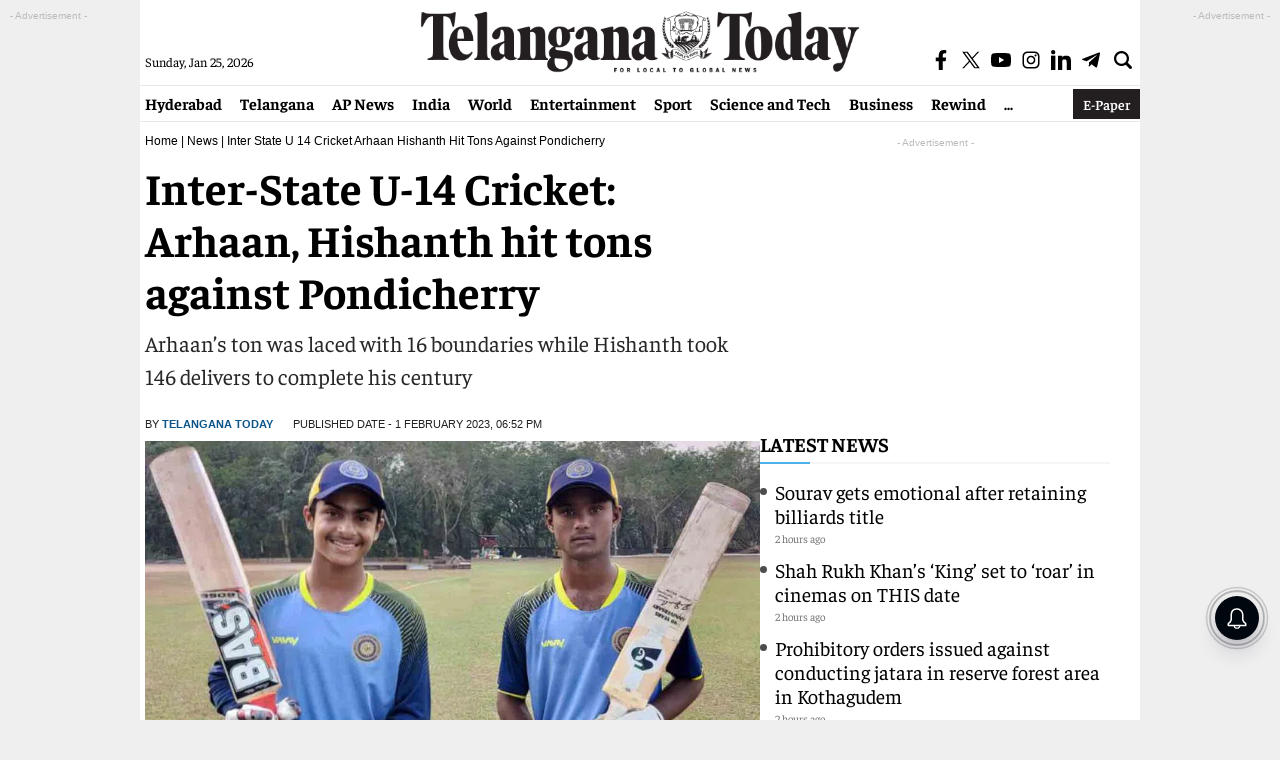

--- FILE ---
content_type: text/html; charset=utf-8
request_url: https://www.google.com/recaptcha/api2/aframe
body_size: 269
content:
<!DOCTYPE HTML><html><head><meta http-equiv="content-type" content="text/html; charset=UTF-8"></head><body><script nonce="kHmJi5LMMQUBqoFKvFqMZA">/** Anti-fraud and anti-abuse applications only. See google.com/recaptcha */ try{var clients={'sodar':'https://pagead2.googlesyndication.com/pagead/sodar?'};window.addEventListener("message",function(a){try{if(a.source===window.parent){var b=JSON.parse(a.data);var c=clients[b['id']];if(c){var d=document.createElement('img');d.src=c+b['params']+'&rc='+(localStorage.getItem("rc::a")?sessionStorage.getItem("rc::b"):"");window.document.body.appendChild(d);sessionStorage.setItem("rc::e",parseInt(sessionStorage.getItem("rc::e")||0)+1);localStorage.setItem("rc::h",'1769290014991');}}}catch(b){}});window.parent.postMessage("_grecaptcha_ready", "*");}catch(b){}</script></body></html>

--- FILE ---
content_type: application/javascript; charset=utf-8
request_url: https://fundingchoicesmessages.google.com/f/AGSKWxVW8hZaInhKwbH3d2Vu3-8ozFcEx-H4o3DIrl39VELJXAUbhi_OHdow_-mj8KTHsJ3hM_ZqcXLBlq7BDWG7zK6HKrddnuPtARgtrn-oH4Jnax-X3y6faOu9GBnrdZe-gGTJHtxZg9eQpo1qNxZT_hfqUt4nWFRIjaA8KAVI20bbyJdEAbO4vgKUIebn/_/adsbanner./ads-holder./load_ad?/yahooads.?exo_zones=
body_size: -1289
content:
window['0e90c16c-edd9-4672-a242-ac311dd66650'] = true;